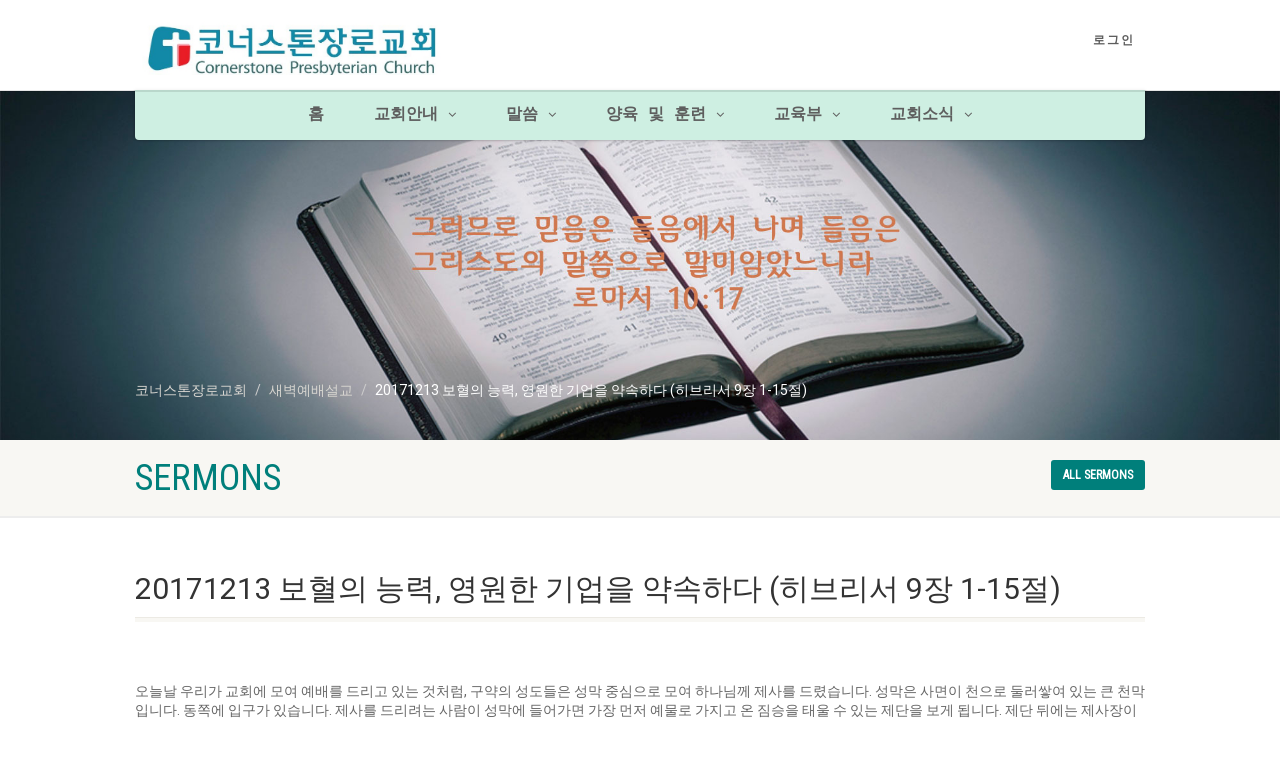

--- FILE ---
content_type: text/html; charset=UTF-8
request_url: https://cpcgl.org/sermons/20171213-%EB%B3%B4%ED%98%88%EC%9D%98-%EB%8A%A5%EB%A0%A5-%EC%98%81%EC%9B%90%ED%95%9C-%EA%B8%B0%EC%97%85%EC%9D%84-%EC%95%BD%EC%86%8D%ED%95%98%EB%8B%A4-%ED%9E%88%EB%B8%8C%EB%A6%AC%EC%84%9C-9%EC%9E%A5-1/
body_size: 21116
content:
<!DOCTYPE html>
<!--// OPEN HTML //-->
<html lang="ko-KR" class="no-js">

<head>
    <!--// SITE META //-->
  <meta charset="UTF-8" />
  <!-- Mobile Specific Metas
================================================== -->
      <meta name="viewport"
    content="width=device-width, user-scalable=no, initial-scale=1.0, minimum-scale=1.0, maximum-scale=1.0">
    <meta name="format-detection" content="telephone=no">
    <!--// PINGBACK & FAVICON //-->
  <link rel="pingback" href="https://cpcgl.org/xmlrpc.php" />
    <link rel="shortcut icon" href="https://cpcgl.org/wp-content/uploads/2016/12/cornerston_logo.png" />
    <link rel="apple-touch-icon-precomposed" href="https://cpcgl.org/wp-content/uploads/2016/12/cornerston_logo.png">
    <link rel="apple-touch-icon-precomposed" sizes="114x114"
    href="https://cpcgl.org/wp-content/uploads/2016/12/cornerston_logo.png">
    <link rel="apple-touch-icon-precomposed" sizes="72x72" href="https://cpcgl.org/wp-content/uploads/2016/12/cornerston_logo.png">
    <link rel="apple-touch-icon-precomposed" sizes="144x144"
    href="https://cpcgl.org/wp-content/uploads/2016/12/cornerston_logo.png">
      <title>20171213 보혈의 능력, 영원한 기업을 약속하다 (히브리서 9장 1-15절) &#8211; 코너스톤장로교회</title>
                        <script>
                            /* You can add more configuration options to webfontloader by previously defining the WebFontConfig with your options */
                            if ( typeof WebFontConfig === "undefined" ) {
                                WebFontConfig = new Object();
                            }
                            WebFontConfig['google'] = {families: ['Roboto', 'Roboto+Condensed', 'Volkhov&subset=latin']};

                            (function() {
                                var wf = document.createElement( 'script' );
                                wf.src = 'https://ajax.googleapis.com/ajax/libs/webfont/1.5.3/webfont.js';
                                wf.type = 'text/javascript';
                                wf.async = 'true';
                                var s = document.getElementsByTagName( 'script' )[0];
                                s.parentNode.insertBefore( wf, s );
                            })();
                        </script>
                        <meta name='robots' content='max-image-preview:large' />
	<style>img:is([sizes="auto" i], [sizes^="auto," i]) { contain-intrinsic-size: 3000px 1500px }</style>
	<link rel='dns-prefetch' href='//fonts.googleapis.com' />
<link rel="alternate" type="application/rss+xml" title="코너스톤장로교회 &raquo; 피드" href="https://cpcgl.org/feed/" />
<link rel="alternate" type="application/rss+xml" title="코너스톤장로교회 &raquo; 댓글 피드" href="https://cpcgl.org/comments/feed/" />
<script>
window._wpemojiSettings = {"baseUrl":"https:\/\/s.w.org\/images\/core\/emoji\/16.0.1\/72x72\/","ext":".png","svgUrl":"https:\/\/s.w.org\/images\/core\/emoji\/16.0.1\/svg\/","svgExt":".svg","source":{"concatemoji":"https:\/\/cpcgl.org\/wp-includes\/js\/wp-emoji-release.min.js?ver=6.8.3"}};
/*! This file is auto-generated */
!function(s,n){var o,i,e;function c(e){try{var t={supportTests:e,timestamp:(new Date).valueOf()};sessionStorage.setItem(o,JSON.stringify(t))}catch(e){}}function p(e,t,n){e.clearRect(0,0,e.canvas.width,e.canvas.height),e.fillText(t,0,0);var t=new Uint32Array(e.getImageData(0,0,e.canvas.width,e.canvas.height).data),a=(e.clearRect(0,0,e.canvas.width,e.canvas.height),e.fillText(n,0,0),new Uint32Array(e.getImageData(0,0,e.canvas.width,e.canvas.height).data));return t.every(function(e,t){return e===a[t]})}function u(e,t){e.clearRect(0,0,e.canvas.width,e.canvas.height),e.fillText(t,0,0);for(var n=e.getImageData(16,16,1,1),a=0;a<n.data.length;a++)if(0!==n.data[a])return!1;return!0}function f(e,t,n,a){switch(t){case"flag":return n(e,"\ud83c\udff3\ufe0f\u200d\u26a7\ufe0f","\ud83c\udff3\ufe0f\u200b\u26a7\ufe0f")?!1:!n(e,"\ud83c\udde8\ud83c\uddf6","\ud83c\udde8\u200b\ud83c\uddf6")&&!n(e,"\ud83c\udff4\udb40\udc67\udb40\udc62\udb40\udc65\udb40\udc6e\udb40\udc67\udb40\udc7f","\ud83c\udff4\u200b\udb40\udc67\u200b\udb40\udc62\u200b\udb40\udc65\u200b\udb40\udc6e\u200b\udb40\udc67\u200b\udb40\udc7f");case"emoji":return!a(e,"\ud83e\udedf")}return!1}function g(e,t,n,a){var r="undefined"!=typeof WorkerGlobalScope&&self instanceof WorkerGlobalScope?new OffscreenCanvas(300,150):s.createElement("canvas"),o=r.getContext("2d",{willReadFrequently:!0}),i=(o.textBaseline="top",o.font="600 32px Arial",{});return e.forEach(function(e){i[e]=t(o,e,n,a)}),i}function t(e){var t=s.createElement("script");t.src=e,t.defer=!0,s.head.appendChild(t)}"undefined"!=typeof Promise&&(o="wpEmojiSettingsSupports",i=["flag","emoji"],n.supports={everything:!0,everythingExceptFlag:!0},e=new Promise(function(e){s.addEventListener("DOMContentLoaded",e,{once:!0})}),new Promise(function(t){var n=function(){try{var e=JSON.parse(sessionStorage.getItem(o));if("object"==typeof e&&"number"==typeof e.timestamp&&(new Date).valueOf()<e.timestamp+604800&&"object"==typeof e.supportTests)return e.supportTests}catch(e){}return null}();if(!n){if("undefined"!=typeof Worker&&"undefined"!=typeof OffscreenCanvas&&"undefined"!=typeof URL&&URL.createObjectURL&&"undefined"!=typeof Blob)try{var e="postMessage("+g.toString()+"("+[JSON.stringify(i),f.toString(),p.toString(),u.toString()].join(",")+"));",a=new Blob([e],{type:"text/javascript"}),r=new Worker(URL.createObjectURL(a),{name:"wpTestEmojiSupports"});return void(r.onmessage=function(e){c(n=e.data),r.terminate(),t(n)})}catch(e){}c(n=g(i,f,p,u))}t(n)}).then(function(e){for(var t in e)n.supports[t]=e[t],n.supports.everything=n.supports.everything&&n.supports[t],"flag"!==t&&(n.supports.everythingExceptFlag=n.supports.everythingExceptFlag&&n.supports[t]);n.supports.everythingExceptFlag=n.supports.everythingExceptFlag&&!n.supports.flag,n.DOMReady=!1,n.readyCallback=function(){n.DOMReady=!0}}).then(function(){return e}).then(function(){var e;n.supports.everything||(n.readyCallback(),(e=n.source||{}).concatemoji?t(e.concatemoji):e.wpemoji&&e.twemoji&&(t(e.twemoji),t(e.wpemoji)))}))}((window,document),window._wpemojiSettings);
</script>
<style id='wp-emoji-styles-inline-css'>

	img.wp-smiley, img.emoji {
		display: inline !important;
		border: none !important;
		box-shadow: none !important;
		height: 1em !important;
		width: 1em !important;
		margin: 0 0.07em !important;
		vertical-align: -0.1em !important;
		background: none !important;
		padding: 0 !important;
	}
</style>
<link rel='stylesheet' id='wp-block-library-css' href='https://cpcgl.org/wp-includes/css/dist/block-library/style.min.css?ver=6.8.3' media='all' />
<style id='classic-theme-styles-inline-css'>
/*! This file is auto-generated */
.wp-block-button__link{color:#fff;background-color:#32373c;border-radius:9999px;box-shadow:none;text-decoration:none;padding:calc(.667em + 2px) calc(1.333em + 2px);font-size:1.125em}.wp-block-file__button{background:#32373c;color:#fff;text-decoration:none}
</style>
<style id='pdfemb-pdf-embedder-viewer-style-inline-css'>
.wp-block-pdfemb-pdf-embedder-viewer{max-width:none}

</style>
<style id='global-styles-inline-css'>
:root{--wp--preset--aspect-ratio--square: 1;--wp--preset--aspect-ratio--4-3: 4/3;--wp--preset--aspect-ratio--3-4: 3/4;--wp--preset--aspect-ratio--3-2: 3/2;--wp--preset--aspect-ratio--2-3: 2/3;--wp--preset--aspect-ratio--16-9: 16/9;--wp--preset--aspect-ratio--9-16: 9/16;--wp--preset--color--black: #000000;--wp--preset--color--cyan-bluish-gray: #abb8c3;--wp--preset--color--white: #ffffff;--wp--preset--color--pale-pink: #f78da7;--wp--preset--color--vivid-red: #cf2e2e;--wp--preset--color--luminous-vivid-orange: #ff6900;--wp--preset--color--luminous-vivid-amber: #fcb900;--wp--preset--color--light-green-cyan: #7bdcb5;--wp--preset--color--vivid-green-cyan: #00d084;--wp--preset--color--pale-cyan-blue: #8ed1fc;--wp--preset--color--vivid-cyan-blue: #0693e3;--wp--preset--color--vivid-purple: #9b51e0;--wp--preset--gradient--vivid-cyan-blue-to-vivid-purple: linear-gradient(135deg,rgba(6,147,227,1) 0%,rgb(155,81,224) 100%);--wp--preset--gradient--light-green-cyan-to-vivid-green-cyan: linear-gradient(135deg,rgb(122,220,180) 0%,rgb(0,208,130) 100%);--wp--preset--gradient--luminous-vivid-amber-to-luminous-vivid-orange: linear-gradient(135deg,rgba(252,185,0,1) 0%,rgba(255,105,0,1) 100%);--wp--preset--gradient--luminous-vivid-orange-to-vivid-red: linear-gradient(135deg,rgba(255,105,0,1) 0%,rgb(207,46,46) 100%);--wp--preset--gradient--very-light-gray-to-cyan-bluish-gray: linear-gradient(135deg,rgb(238,238,238) 0%,rgb(169,184,195) 100%);--wp--preset--gradient--cool-to-warm-spectrum: linear-gradient(135deg,rgb(74,234,220) 0%,rgb(151,120,209) 20%,rgb(207,42,186) 40%,rgb(238,44,130) 60%,rgb(251,105,98) 80%,rgb(254,248,76) 100%);--wp--preset--gradient--blush-light-purple: linear-gradient(135deg,rgb(255,206,236) 0%,rgb(152,150,240) 100%);--wp--preset--gradient--blush-bordeaux: linear-gradient(135deg,rgb(254,205,165) 0%,rgb(254,45,45) 50%,rgb(107,0,62) 100%);--wp--preset--gradient--luminous-dusk: linear-gradient(135deg,rgb(255,203,112) 0%,rgb(199,81,192) 50%,rgb(65,88,208) 100%);--wp--preset--gradient--pale-ocean: linear-gradient(135deg,rgb(255,245,203) 0%,rgb(182,227,212) 50%,rgb(51,167,181) 100%);--wp--preset--gradient--electric-grass: linear-gradient(135deg,rgb(202,248,128) 0%,rgb(113,206,126) 100%);--wp--preset--gradient--midnight: linear-gradient(135deg,rgb(2,3,129) 0%,rgb(40,116,252) 100%);--wp--preset--font-size--small: 13px;--wp--preset--font-size--medium: 20px;--wp--preset--font-size--large: 36px;--wp--preset--font-size--x-large: 42px;--wp--preset--spacing--20: 0.44rem;--wp--preset--spacing--30: 0.67rem;--wp--preset--spacing--40: 1rem;--wp--preset--spacing--50: 1.5rem;--wp--preset--spacing--60: 2.25rem;--wp--preset--spacing--70: 3.38rem;--wp--preset--spacing--80: 5.06rem;--wp--preset--shadow--natural: 6px 6px 9px rgba(0, 0, 0, 0.2);--wp--preset--shadow--deep: 12px 12px 50px rgba(0, 0, 0, 0.4);--wp--preset--shadow--sharp: 6px 6px 0px rgba(0, 0, 0, 0.2);--wp--preset--shadow--outlined: 6px 6px 0px -3px rgba(255, 255, 255, 1), 6px 6px rgba(0, 0, 0, 1);--wp--preset--shadow--crisp: 6px 6px 0px rgba(0, 0, 0, 1);}:where(.is-layout-flex){gap: 0.5em;}:where(.is-layout-grid){gap: 0.5em;}body .is-layout-flex{display: flex;}.is-layout-flex{flex-wrap: wrap;align-items: center;}.is-layout-flex > :is(*, div){margin: 0;}body .is-layout-grid{display: grid;}.is-layout-grid > :is(*, div){margin: 0;}:where(.wp-block-columns.is-layout-flex){gap: 2em;}:where(.wp-block-columns.is-layout-grid){gap: 2em;}:where(.wp-block-post-template.is-layout-flex){gap: 1.25em;}:where(.wp-block-post-template.is-layout-grid){gap: 1.25em;}.has-black-color{color: var(--wp--preset--color--black) !important;}.has-cyan-bluish-gray-color{color: var(--wp--preset--color--cyan-bluish-gray) !important;}.has-white-color{color: var(--wp--preset--color--white) !important;}.has-pale-pink-color{color: var(--wp--preset--color--pale-pink) !important;}.has-vivid-red-color{color: var(--wp--preset--color--vivid-red) !important;}.has-luminous-vivid-orange-color{color: var(--wp--preset--color--luminous-vivid-orange) !important;}.has-luminous-vivid-amber-color{color: var(--wp--preset--color--luminous-vivid-amber) !important;}.has-light-green-cyan-color{color: var(--wp--preset--color--light-green-cyan) !important;}.has-vivid-green-cyan-color{color: var(--wp--preset--color--vivid-green-cyan) !important;}.has-pale-cyan-blue-color{color: var(--wp--preset--color--pale-cyan-blue) !important;}.has-vivid-cyan-blue-color{color: var(--wp--preset--color--vivid-cyan-blue) !important;}.has-vivid-purple-color{color: var(--wp--preset--color--vivid-purple) !important;}.has-black-background-color{background-color: var(--wp--preset--color--black) !important;}.has-cyan-bluish-gray-background-color{background-color: var(--wp--preset--color--cyan-bluish-gray) !important;}.has-white-background-color{background-color: var(--wp--preset--color--white) !important;}.has-pale-pink-background-color{background-color: var(--wp--preset--color--pale-pink) !important;}.has-vivid-red-background-color{background-color: var(--wp--preset--color--vivid-red) !important;}.has-luminous-vivid-orange-background-color{background-color: var(--wp--preset--color--luminous-vivid-orange) !important;}.has-luminous-vivid-amber-background-color{background-color: var(--wp--preset--color--luminous-vivid-amber) !important;}.has-light-green-cyan-background-color{background-color: var(--wp--preset--color--light-green-cyan) !important;}.has-vivid-green-cyan-background-color{background-color: var(--wp--preset--color--vivid-green-cyan) !important;}.has-pale-cyan-blue-background-color{background-color: var(--wp--preset--color--pale-cyan-blue) !important;}.has-vivid-cyan-blue-background-color{background-color: var(--wp--preset--color--vivid-cyan-blue) !important;}.has-vivid-purple-background-color{background-color: var(--wp--preset--color--vivid-purple) !important;}.has-black-border-color{border-color: var(--wp--preset--color--black) !important;}.has-cyan-bluish-gray-border-color{border-color: var(--wp--preset--color--cyan-bluish-gray) !important;}.has-white-border-color{border-color: var(--wp--preset--color--white) !important;}.has-pale-pink-border-color{border-color: var(--wp--preset--color--pale-pink) !important;}.has-vivid-red-border-color{border-color: var(--wp--preset--color--vivid-red) !important;}.has-luminous-vivid-orange-border-color{border-color: var(--wp--preset--color--luminous-vivid-orange) !important;}.has-luminous-vivid-amber-border-color{border-color: var(--wp--preset--color--luminous-vivid-amber) !important;}.has-light-green-cyan-border-color{border-color: var(--wp--preset--color--light-green-cyan) !important;}.has-vivid-green-cyan-border-color{border-color: var(--wp--preset--color--vivid-green-cyan) !important;}.has-pale-cyan-blue-border-color{border-color: var(--wp--preset--color--pale-cyan-blue) !important;}.has-vivid-cyan-blue-border-color{border-color: var(--wp--preset--color--vivid-cyan-blue) !important;}.has-vivid-purple-border-color{border-color: var(--wp--preset--color--vivid-purple) !important;}.has-vivid-cyan-blue-to-vivid-purple-gradient-background{background: var(--wp--preset--gradient--vivid-cyan-blue-to-vivid-purple) !important;}.has-light-green-cyan-to-vivid-green-cyan-gradient-background{background: var(--wp--preset--gradient--light-green-cyan-to-vivid-green-cyan) !important;}.has-luminous-vivid-amber-to-luminous-vivid-orange-gradient-background{background: var(--wp--preset--gradient--luminous-vivid-amber-to-luminous-vivid-orange) !important;}.has-luminous-vivid-orange-to-vivid-red-gradient-background{background: var(--wp--preset--gradient--luminous-vivid-orange-to-vivid-red) !important;}.has-very-light-gray-to-cyan-bluish-gray-gradient-background{background: var(--wp--preset--gradient--very-light-gray-to-cyan-bluish-gray) !important;}.has-cool-to-warm-spectrum-gradient-background{background: var(--wp--preset--gradient--cool-to-warm-spectrum) !important;}.has-blush-light-purple-gradient-background{background: var(--wp--preset--gradient--blush-light-purple) !important;}.has-blush-bordeaux-gradient-background{background: var(--wp--preset--gradient--blush-bordeaux) !important;}.has-luminous-dusk-gradient-background{background: var(--wp--preset--gradient--luminous-dusk) !important;}.has-pale-ocean-gradient-background{background: var(--wp--preset--gradient--pale-ocean) !important;}.has-electric-grass-gradient-background{background: var(--wp--preset--gradient--electric-grass) !important;}.has-midnight-gradient-background{background: var(--wp--preset--gradient--midnight) !important;}.has-small-font-size{font-size: var(--wp--preset--font-size--small) !important;}.has-medium-font-size{font-size: var(--wp--preset--font-size--medium) !important;}.has-large-font-size{font-size: var(--wp--preset--font-size--large) !important;}.has-x-large-font-size{font-size: var(--wp--preset--font-size--x-large) !important;}
:where(.wp-block-post-template.is-layout-flex){gap: 1.25em;}:where(.wp-block-post-template.is-layout-grid){gap: 1.25em;}
:where(.wp-block-columns.is-layout-flex){gap: 2em;}:where(.wp-block-columns.is-layout-grid){gap: 2em;}
:root :where(.wp-block-pullquote){font-size: 1.5em;line-height: 1.6;}
</style>
<link rel='stylesheet' id='contact-form-7-css' href='https://cpcgl.org/wp-content/plugins/contact-form-7/includes/css/styles.css?ver=6.0.3' media='all' />
<link rel='stylesheet' id='easy-sidebar-menu-widget-css-css' href='https://cpcgl.org/wp-content/plugins/easy-sidebar-menu-widget/assets/css/easy-sidebar-menu-widget.css?ver=6.8.3' media='all' />
<link rel='stylesheet' id='isermons-style-css' href='https://cpcgl.org/wp-content/plugins/isermons/css/style.css?ver=1' media='all' />
<link rel='stylesheet' id='isermons-modal-css' href='https://cpcgl.org/wp-content/plugins/isermons/css/jquery.modal.min.css?ver=1' media='all' />
<link rel='stylesheet' id='isermons-line-icons-css' href='https://cpcgl.org/wp-content/plugins/isermons/css/simple-line-icons.css?ver=1' media='all' />
<link rel='stylesheet' id='isermons-tip-css' href='https://cpcgl.org/wp-content/plugins/isermons/css/isermons-tip.css?ver=1' media='all' />
<link rel='stylesheet' id='isermons-plyr-css' href='https://cpcgl.org/wp-content/plugins/isermons/vendor/plyr.io/plyr.css?ver=1' media='all' />
<style id='isermons-plyr-inline-css'>
.isermons .isermons-btn-primary,.isermons .isermons-btn-primary:hover,.isermons input[type="radio"]:checked, .isermons input[type="checkbox"]:checked,.isermons-btn-default:hover{
                        border-color: #007F7B;
                    }
                    .isermons-loader,.isermons-btn-primary,.isermons .isermons-btn-primary:hover,.isermons input[type="radio"]:checked:before, .isermons input[type="checkbox"]:checked:before,.isermons .isermons-btn-default:hover,.isermons-default-placeholder,.isermons-pagination span.current{
                        background-color: #007F7B
                    }
                    .plyr--audio .plyr__control.plyr__tab-focus,.plyr--audio .plyr__control:hover,.plyr--audio .plyr__control[aria-expanded=true],.plyr__control--overlaid:before,.plyr__control--overlaid:focus,.plyr__control--overlaid:hover,.plyr--video .plyr__controls .plyr__control.plyr__tab-focus,.plyr--video .plyr__controls .plyr__control:hover,.plyr--video .plyr__controls .plyr__control[aria-expanded=true],.plyr__menu__container label.plyr__control input[type=radio]:checked+span,.isermons-single .isermons-sermons-list-minimal .isermons-list-item .isermons-media:before{
                        background: #007F7B
                    }
                    .isermons a,.isermons-media .isermons-feed-link:hover,.isermons-grid-item h4 a:hover, .isermons-list-item h4 a:hover,.isermons-sermon-actions > ul > li > a:hover,.isermons-download-files li a:hover,.plyr--full-ui input[type=range]{
                        color: #007F7B
            }
</style>
<link rel='stylesheet' id='rs-plugin-settings-css' href='https://cpcgl.org/wp-content/plugins/revslider/public/assets/css/settings.css?ver=5.3.1.5' media='all' />
<style id='rs-plugin-settings-inline-css'>
#rs-demo-id {}
</style>
<link rel='stylesheet' id='sow-image-default-8b5b6f678277-css' href='https://cpcgl.org/wp-content/uploads/siteorigin-widgets/sow-image-default-8b5b6f678277.css?ver=6.8.3' media='all' />
<link rel='stylesheet' id='wp-date-remover-css' href='https://cpcgl.org/wp-content/plugins/wp-date-remover/public/css/wp-date-remover-public.css?ver=1.0.0' media='all' />
<link rel='stylesheet' id='give-styles-css' href='https://cpcgl.org/wp-content/plugins/give/assets/dist/css/give.css?ver=3.19.4' media='all' />
<link rel='stylesheet' id='give-donation-summary-style-frontend-css' href='https://cpcgl.org/wp-content/plugins/give/assets/dist/css/give-donation-summary.css?ver=3.19.4' media='all' />
<link rel='stylesheet' id='imic_bootstrap-css' href='https://cpcgl.org/wp-content/themes/NativeChurch/assets/css/bootstrap.css?ver=4.8.3.2' media='all' />
<link rel='stylesheet' id='imic_fontawesome-css' href='https://cpcgl.org/wp-content/themes/NativeChurch/assets/css/font-awesome.css?ver=4.8.3.2' media='all' />
<link rel='stylesheet' id='imic_animations-css' href='https://cpcgl.org/wp-content/themes/NativeChurch/assets/css/animations.css?ver=4.8.3.2' media='all' />
<link rel='stylesheet' id='imic_mediaelementplayer-css' href='https://cpcgl.org/wp-content/themes/NativeChurch/assets/vendor/mediaelement/mediaelementplayer.css?ver=4.8.3.2' media='all' />
<link rel='stylesheet' id='imic_main-css' href='https://cpcgl.org/wp-content/themes/NativeChurch/style.css?ver=4.8.3.2' media='all' />
<style id='imic_main-inline-css'>
.content{padding-bottom:50px;}.content{}.site-header .topbar{background-color:rgba(255,255,255,0.8);}.site-header .topbar{}.is-sticky .main-menu-wrapper, .header-style4 .is-sticky .site-header .topbar, .header-style2 .is-sticky .main-menu-wrapper{background-color:rgba(139,240,204,0.8);}.is-sticky .main-menu-wrapper, .header-style4 .is-sticky .site-header .topbar, .header-style2 .is-sticky .main-menu-wrapper{}.is-sticky .navigation > ul > li > a{color:;}.is-sticky .navigation > ul > li > a:hover{color:;}.is-sticky .navigation > ul > li > a:active{color:;}.navigation, .header-style2 .main-menu-wrapper{background-color:#ceefe2;}.navigation > ul > li > a{font-family:Courier, monospace;font-weight:700;font-size:16px;}.navigation > ul > li > a{color:;}.navigation > ul > li > a:hover{color:;}.navigation > ul > li > a:active{color:;}.navigation > ul > li ul{background-color:#ceefe2;}.navigation > ul > li.megamenu > ul:before, .navigation > ul > li ul:before{border-bottom-color:#ceefe2;}.navigation > ul > li ul li ul:before{border-right-color:#ceefe2;}.navigation > ul > li > ul li > a{border-bottom:1px;border-bottom:1px;border-bottom:1px;border-bottom:1px;border-bottom:solid;border-bottom:#f8f7f3;}.navigation > ul > li > ul li > a{font-family:Courier, monospace;font-weight:700;font-size:14px;line-height:20px;}.navigation > ul > li > ul li > a{color:;}.navigation > ul > li > ul li > a:hover{color:;}.navigation > ul > li > ul li > a:active{color:;}.top-navigation > li > a{font-size:12px;line-height:20px;}.top-navigation > li > a{color:;}.top-navigation > li > a:hover{color:;}.top-navigation > li > a:active{color:;}.top-navigation > li ul{background-color:#ffffff;}.top-navigation > li.megamenu > ul:before, .top-navigation > li ul:before{border-bottom-color:#ffffff;}.top-navigation > li ul li ul:before{border-right-color:#ffffff;}.top-navigation > li > ul li > a{border-bottom:1px;border-bottom:1px;border-bottom:1px;border-bottom:1px;border-bottom:solid;border-bottom:#f8f7f3;}.top-navigation > li > ul li > a{}.top-navigation > li > ul li > a{color:;}.top-navigation > li > ul li > a:hover{color:;}.top-navigation > li > ul li > a:active{color:;}.site-footer{background-color:#F8F7F3;}.site-footer{padding-top:50px;padding-bottom:50px;}.site-footer, .site-footer p{}.site-footer .widgettitle{color:#333333;}.site-footer a{color:;}.site-footer a:hover{color:;}.site-footer a:active{color:;}.site-footer-bottom{background-color:#ECEAE4;}.site-footer-bottom{padding-top:20px;padding-bottom:20px;}.site-footer-bottom .copyrights-col-left{}.site-footer-bottom .copyrights-col-left a{color:;}.site-footer-bottom .copyrights-col-left a:hover{color:;}.site-footer-bottom .copyrights-col-left a:active{color:;}.site-footer-bottom .social-icons a{background-color:#999999;}.site-footer-bottom .social-icons a:hover{background-color:#666666;}.site-footer-bottom .social-icons a{color:;}.site-footer-bottom .social-icons a:hover{color:;}.site-footer-bottom .social-icons a:active{color:;}.site-footer-bottom .social-icons a{width:25px;height:25px;}h1,h2,h3,h4,h5,h6,body,.event-item .event-detail h4,.site-footer-bottom{font-family:Roboto;font-backup:Courier, monospace;word-spacing:0px;letter-spacing:0px;}h4,.title-note,.btn,.top-navigation,.navigation,.notice-bar-title strong,.timer-col #days, .timer-col #hours, .timer-col #minutes, .timer-col #seconds,.event-date,.event-date .date,.featured-sermon .date,.page-header h1,.timeline > li > .timeline-badge span,.woocommerce a.button, .woocommerce button.button, .woocommerce input.button, .woocommerce #respond input#submit, .woocommerce #content input.button, .woocommerce-page a.button, .woocommerce-page button.button, .woocommerce-page input.button, .woocommerce-page #respond input#submit, .woocommerce-page #content input.button{font-family:Roboto Condensed;font-backup:Courier, monospace;word-spacing:0px;letter-spacing:0px;}blockquote p,.cursive,.meta-data,.fact{font-family:Volkhov;subsets:latin;word-spacing:0px;letter-spacing:0px;}.page-content, .page-content p{}.page-content h1{}.page-content h2{}.page-content h3{}.page-content h4{}.page-content h5{}.page-content h6{}
</style>
<link rel='stylesheet' id='imic_base_style-css' href='https://cpcgl.org/wp-content/themes/NativeChurch/assets/css/base.css?ver=4.8.3.2' media='all' />
<link rel='stylesheet' id='imic_prettyPhoto-css' href='https://cpcgl.org/wp-content/themes/NativeChurch/assets/vendor/prettyphoto/css/prettyPhoto.css?ver=4.8.3.2' media='all' />
<link rel='stylesheet' id='imic_fullcalendar_css-css' href='https://cpcgl.org/wp-content/themes/NativeChurch/assets/vendor/fullcalendar/fullcalendar.min.css?ver=4.8.3.2' media='all' />
<link rel='stylesheet' id='imic_fullcalendar_print-css' href='https://cpcgl.org/wp-content/themes/NativeChurch/assets/vendor/fullcalendar/fullcalendar.print.css?ver=4.8.3.2' media='print' />
<link rel='stylesheet' id='theme-colors-css' href='https://cpcgl.org/wp-content/themes/NativeChurch/assets/colors/color1.css?ver=4.8.3.2' media='all' />
<link rel='stylesheet' id='__EPYT__style-css' href='https://cpcgl.org/wp-content/plugins/youtube-embed-plus/styles/ytprefs.min.css?ver=14.2.1.3' media='all' />
<style id='__EPYT__style-inline-css'>

                .epyt-gallery-thumb {
                        width: 33.333%;
                }
                
</style>
<link rel='stylesheet' id='imi_dynamic_css-css' href='https://cpcgl.org/wp-admin/admin-ajax.php?action=imi_dynamic_css&#038;taxp=1&#038;pgid=3495&#038;sidebar_pos&#038;ver=6.8.3' media='all' />
<link rel='stylesheet' id='nativechurch-fonts-css' href='//fonts.googleapis.com/css?family=Courier%2C+monospace%7CRoboto%7CRoboto+Condensed%7CVolkhov&#038;subset=latin&#038;ver=4.8.3.2' media='all' />
<script src="https://cpcgl.org/wp-includes/js/jquery/jquery.min.js?ver=3.7.1" id="jquery-core-js"></script>
<script src="https://cpcgl.org/wp-includes/js/jquery/jquery-migrate.min.js?ver=3.4.1" id="jquery-migrate-js"></script>
<script id="ajax-login-script-js-extra">
var ajax_login_object = {"ajaxurl":"https:\/\/cpcgl.org\/wp-admin\/admin-ajax.php","loadingmessage":"Sending user info, please wait..."};
</script>
<script src="https://cpcgl.org/wp-content/themes/NativeChurch/assets/js/ajax-login-script.js?ver=6.8.3" id="ajax-login-script-js"></script>
<script src="https://cpcgl.org/wp-includes/js/dist/hooks.min.js?ver=4d63a3d491d11ffd8ac6" id="wp-hooks-js"></script>
<script src="https://cpcgl.org/wp-includes/js/dist/i18n.min.js?ver=5e580eb46a90c2b997e6" id="wp-i18n-js"></script>
<script id="wp-i18n-js-after">
wp.i18n.setLocaleData( { 'text direction\u0004ltr': [ 'ltr' ] } );
</script>
<script src="https://cpcgl.org/wp-content/plugins/revslider/public/assets/js/jquery.themepunch.tools.min.js?ver=5.3.1.5" id="tp-tools-js"></script>
<script src="https://cpcgl.org/wp-content/plugins/revslider/public/assets/js/jquery.themepunch.revolution.min.js?ver=5.3.1.5" id="revmin-js"></script>
<script src="https://cpcgl.org/wp-content/plugins/wp-date-remover/public/js/wp-date-remover-public.js?ver=1.0.0" id="wp-date-remover-js"></script>
<script id="give-js-extra">
var give_global_vars = {"ajaxurl":"https:\/\/cpcgl.org\/wp-admin\/admin-ajax.php","checkout_nonce":"80cb1452cb","currency":"USD","currency_sign":"$","currency_pos":"before","thousands_separator":",","decimal_separator":".","no_gateway":"\uc9c0\ubd88 \uc218\ub2e8\uc744 \uc120\ud0dd\ud558\uc138\uc694.","bad_minimum":"\uc774 \uc591\uc2dd\uc758 \ucd5c\uc18c \uc0ac\uc6a9\uc790 \uc9c0\uc815 \uae30\ubd80 \uae08\uc561\uc740 \ub2e4\uc74c\uacfc \uac19\uc2b5\ub2c8\ub2e4.","bad_maximum":"\uc774 \uc591\uc2dd\uc758 \ucd5c\ub300 \uc0ac\uc6a9\uc790 \uc9c0\uc815 \uae30\ubd80 \uae08\uc561\uc740 \ub2e4\uc74c\uacfc \uac19\uc2b5\ub2c8\ub2e4.","general_loading":"\ub85c\ub529 \uc911...","purchase_loading":"\uc7a0\uc2dc\ub9cc \uae30\ub2e4\ub824\uc8fc\uc138\uc694...","textForOverlayScreen":"<h3>\ucc98\ub9ac \uc911...<\/h3><p>1\ucd08 \ubc16\uc5d0 \uac78\ub9ac\uc9c0 \uc54a\uc2b5\ub2c8\ub2e4!<\/p>","number_decimals":"0","is_test_mode":"1","give_version":"3.19.4","magnific_options":{"main_class":"give-modal","close_on_bg_click":false},"form_translation":{"payment-mode":"\uacb0\uc81c \ubaa8\ub4dc\ub97c \uc120\ud0dd\ud558\uc138\uc694.","give_first":"\uc774\ub984\uc744 \uc785\ub825\ud558\uc138\uc694.","give_last":"\uc131\uc744 \uc785\ub825\ud558\uc138\uc694.","give_email":"\uc720\ud6a8\ud55c \uc774\uba54\uc77c \uc8fc\uc18c\ub97c \uc785\ub825\ud558\uc138\uc694.","give_user_login":"\uc774\uba54\uc77c \uc8fc\uc18c \ub610\ub294 \uc0ac\uc6a9\uc790 \uc774\ub984\uc774 \uc798\ubabb\ub418\uc5c8\uc2b5\ub2c8\ub2e4.","give_user_pass":"\ube44\ubc00\ubc88\ud638\ub97c \uc785\ub825\ud569\ub2c8\ub2e4.","give_user_pass_confirm":"\ube44\ubc00\ubc88\ud638 \ud655\uc778\uc744 \uc785\ub825\ud569\ub2c8\ub2e4.","give_agree_to_terms":"\uc774\uc6a9\uc57d\uad00\uc5d0 \ub3d9\uc758\ud574\uc57c \ud569\ub2c8\ub2e4."},"confirm_email_sent_message":"\uc774\uba54\uc77c\uc744 \ud655\uc778\ud558\uace0 \ub9c1\ud06c\ub97c \ud074\ub9ad\ud558\uc5ec \uc804\uccb4 \uae30\ubd80 \ub0b4\uc5ed\uc5d0 \uc561\uc138\uc2a4\ud558\uc138\uc694.","ajax_vars":{"ajaxurl":"https:\/\/cpcgl.org\/wp-admin\/admin-ajax.php","ajaxNonce":"d066946260","loading":"\ubd88\ub7ec\uc624\ub294 \uc911","select_option":"\uc635\uc158\uc744 \uc120\ud0dd\ud574 \uc8fc\uc138\uc694.","default_gateway":"manual","permalinks":"1","number_decimals":0},"cookie_hash":"914a2c8a60e462cacc9a1c720f712c21","session_nonce_cookie_name":"wp-give_session_reset_nonce_914a2c8a60e462cacc9a1c720f712c21","session_cookie_name":"wp-give_session_914a2c8a60e462cacc9a1c720f712c21","delete_session_nonce_cookie":"0"};
var giveApiSettings = {"root":"https:\/\/cpcgl.org\/wp-json\/give-api\/v2\/","rest_base":"give-api\/v2"};
</script>
<script id="give-js-translations">
( function( domain, translations ) {
	var localeData = translations.locale_data[ domain ] || translations.locale_data.messages;
	localeData[""].domain = domain;
	wp.i18n.setLocaleData( localeData, domain );
} )( "give", {"translation-revision-date":"2024-12-27 02:52:56+0000","generator":"GlotPress\/4.0.1","domain":"messages","locale_data":{"messages":{"":{"domain":"messages","plural-forms":"nplurals=1; plural=0;","lang":"ko_KR"},"Dismiss this notice.":["\uc774 \uc54c\ub9bc\uc744 \ud574\uc81c\ud569\ub2c8\ub2e4."]}},"comment":{"reference":"assets\/dist\/js\/give.js"}} );
</script>
<script src="https://cpcgl.org/wp-content/plugins/give/assets/dist/js/give.js?ver=551bf44de7d34e92" id="give-js"></script>
<script src="https://cpcgl.org/wp-content/themes/NativeChurch/assets/js/modernizr.js?ver=jquery" id="imic_jquery_modernizr-js"></script>
<script id="__ytprefs__-js-extra">
var _EPYT_ = {"ajaxurl":"https:\/\/cpcgl.org\/wp-admin\/admin-ajax.php","security":"6a9faef68a","gallery_scrolloffset":"20","eppathtoscripts":"https:\/\/cpcgl.org\/wp-content\/plugins\/youtube-embed-plus\/scripts\/","eppath":"https:\/\/cpcgl.org\/wp-content\/plugins\/youtube-embed-plus\/","epresponsiveselector":"[\"iframe.__youtube_prefs__\",\"iframe[src*='youtube.com']\",\"iframe[src*='youtube-nocookie.com']\",\"iframe[data-ep-src*='youtube.com']\",\"iframe[data-ep-src*='youtube-nocookie.com']\",\"iframe[data-ep-gallerysrc*='youtube.com']\"]","epdovol":"1","version":"14.2.1.3","evselector":"iframe.__youtube_prefs__[src], iframe[src*=\"youtube.com\/embed\/\"], iframe[src*=\"youtube-nocookie.com\/embed\/\"]","ajax_compat":"","maxres_facade":"eager","ytapi_load":"light","pause_others":"","stopMobileBuffer":"1","facade_mode":"","not_live_on_channel":"","vi_active":"","vi_js_posttypes":[]};
</script>
<script src="https://cpcgl.org/wp-content/plugins/youtube-embed-plus/scripts/ytprefs.min.js?ver=14.2.1.3" id="__ytprefs__-js"></script>
<link rel="https://api.w.org/" href="https://cpcgl.org/wp-json/" /><link rel="EditURI" type="application/rsd+xml" title="RSD" href="https://cpcgl.org/xmlrpc.php?rsd" />
<meta name="generator" content="WordPress 6.8.3" />
<link rel="canonical" href="https://cpcgl.org/sermons/20171213-%eb%b3%b4%ed%98%88%ec%9d%98-%eb%8a%a5%eb%a0%a5-%ec%98%81%ec%9b%90%ed%95%9c-%ea%b8%b0%ec%97%85%ec%9d%84-%ec%95%bd%ec%86%8d%ed%95%98%eb%8b%a4-%ed%9e%88%eb%b8%8c%eb%a6%ac%ec%84%9c-9%ec%9e%a5-1/" />
<link rel='shortlink' href='https://cpcgl.org/?p=3495' />
<link rel="alternate" title="oEmbed (JSON)" type="application/json+oembed" href="https://cpcgl.org/wp-json/oembed/1.0/embed?url=https%3A%2F%2Fcpcgl.org%2Fsermons%2F20171213-%25eb%25b3%25b4%25ed%2598%2588%25ec%259d%2598-%25eb%258a%25a5%25eb%25a0%25a5-%25ec%2598%2581%25ec%259b%2590%25ed%2595%259c-%25ea%25b8%25b0%25ec%2597%2585%25ec%259d%2584-%25ec%2595%25bd%25ec%2586%258d%25ed%2595%2598%25eb%258b%25a4-%25ed%259e%2588%25eb%25b8%258c%25eb%25a6%25ac%25ec%2584%259c-9%25ec%259e%25a5-1%2F" />
<link rel="alternate" title="oEmbed (XML)" type="text/xml+oembed" href="https://cpcgl.org/wp-json/oembed/1.0/embed?url=https%3A%2F%2Fcpcgl.org%2Fsermons%2F20171213-%25eb%25b3%25b4%25ed%2598%2588%25ec%259d%2598-%25eb%258a%25a5%25eb%25a0%25a5-%25ec%2598%2581%25ec%259b%2590%25ed%2595%259c-%25ea%25b8%25b0%25ec%2597%2585%25ec%259d%2584-%25ec%2595%25bd%25ec%2586%258d%25ed%2595%2598%25eb%258b%25a4-%25ed%259e%2588%25eb%25b8%258c%25eb%25a6%25ac%25ec%2584%259c-9%25ec%259e%25a5-1%2F&#038;format=xml" />
<style>/* CSS added by WP Meta and Date Remover*//* Remove meta from post */
.entry-meta {
display:none !important;
}

/* Remove meta from home page */
.home .entry-meta { 
display: none; 
}
/* WPTheme 2015 Metadata Removal */
.entry-footer {
display:none !important;
}

/* WPTheme 2015 Metadata Removal */
.home .entry-footer { 
display: none; 
}

.featured-sermon .date{
{
diplay: none;
}
.sermon  .meta-data{
{
diplay: none;
}</style><meta name="generator" content="Give v3.19.4" />
<meta name="generator" content="Powered by Slider Revolution 5.3.1.5 - responsive, Mobile-Friendly Slider Plugin for WordPress with comfortable drag and drop interface." />
<style type="text/css" title="dynamic-css" class="options-output">.content{padding-top:50px;padding-bottom:50px;}.site-header .topbar, .header-style5 .site-header, .header-style6 .site-header{background-color:rgba(255,255,255,0.8);}.is-sticky .main-menu-wrapper, .header-style4 .is-sticky .site-header .topbar, .header-style2 .is-sticky .main-menu-wrapper, .header-style5 .is-sticky .site-header, .header-style6 .is-sticky .site-header{background-color:rgba(139,240,204,0.8);}.navigation, .header-style2 .main-menu-wrapper{background-color:#ceefe2;}.navigation > ul > li > a{font-family:Courier, monospace;font-weight:700;font-style:normal;font-size:16px;opacity: 1;visibility: visible;-webkit-transition: opacity 0.24s ease-in-out;-moz-transition: opacity 0.24s ease-in-out;transition: opacity 0.24s ease-in-out;}.wf-loading .navigation > ul > li > a,{opacity: 0;}.ie.wf-loading .navigation > ul > li > a,{visibility: hidden;}.navigation > ul > li ul{background-color:#ceefe2;}.navigation > ul > li.megamenu > ul:before, .navigation > ul > li ul:before{border-bottom-color:#ceefe2;}.navigation > ul > li ul li ul:before{border-right-color:#ceefe2;}.navigation > ul > li > ul li > a{border-bottom:1px solid #f8f7f3;}.navigation > ul > li > ul li > a{font-family:Courier, monospace;line-height:20px;font-weight:700;font-style:normal;font-size:14px;opacity: 1;visibility: visible;-webkit-transition: opacity 0.24s ease-in-out;-moz-transition: opacity 0.24s ease-in-out;transition: opacity 0.24s ease-in-out;}.wf-loading .navigation > ul > li > ul li > a,{opacity: 0;}.ie.wf-loading .navigation > ul > li > ul li > a,{visibility: hidden;}.site-header .menu-toggle{color:#5e5e5e;font-size:18px;opacity: 1;visibility: visible;-webkit-transition: opacity 0.24s ease-in-out;-moz-transition: opacity 0.24s ease-in-out;transition: opacity 0.24s ease-in-out;}.wf-loading .site-header .menu-toggle,{opacity: 0;}.ie.wf-loading .site-header .menu-toggle,{visibility: hidden;}.smenu-opener{height:60px;width:75px;}.smenu-opener{font-size:16px;opacity: 1;visibility: visible;-webkit-transition: opacity 0.24s ease-in-out;-moz-transition: opacity 0.24s ease-in-out;transition: opacity 0.24s ease-in-out;}.wf-loading .smenu-opener,{opacity: 0;}.ie.wf-loading .smenu-opener,{visibility: hidden;}.sf-menu ul li .smenu-opener{height:38px;width:75px;}.sf-menu ul li .smenu-opener{font-size:16px;opacity: 1;visibility: visible;-webkit-transition: opacity 0.24s ease-in-out;-moz-transition: opacity 0.24s ease-in-out;transition: opacity 0.24s ease-in-out;}.wf-loading .sf-menu ul li .smenu-opener,{opacity: 0;}.ie.wf-loading .sf-menu ul li .smenu-opener,{visibility: hidden;}.top-navigation > li > a{line-height:20px;font-size:12px;opacity: 1;visibility: visible;-webkit-transition: opacity 0.24s ease-in-out;-moz-transition: opacity 0.24s ease-in-out;transition: opacity 0.24s ease-in-out;}.wf-loading .top-navigation > li > a,{opacity: 0;}.ie.wf-loading .top-navigation > li > a,{visibility: hidden;}.top-navigation > li ul{background-color:#ffffff;}.top-navigation > li.megamenu > ul:before, .top-navigation > li ul:before{border-bottom-color:#ffffff;}.top-navigation > li ul li ul:before{border-right-color:#ffffff;}.top-navigation > li > ul li > a{border-bottom:1px solid #f8f7f3;}.top-navigation > li > ul li > a{opacity: 1;visibility: visible;-webkit-transition: opacity 0.24s ease-in-out;-moz-transition: opacity 0.24s ease-in-out;transition: opacity 0.24s ease-in-out;}.wf-loading .top-navigation > li > ul li > a,{opacity: 0;}.ie.wf-loading .top-navigation > li > ul li > a,{visibility: hidden;}.site-footer{background-color:#F8F7F3;}.site-footer{padding-top:50px;padding-bottom:50px;}.site-footer, .site-footer p{opacity: 1;visibility: visible;-webkit-transition: opacity 0.24s ease-in-out;-moz-transition: opacity 0.24s ease-in-out;transition: opacity 0.24s ease-in-out;}.wf-loading .site-footer, .site-footer p,{opacity: 0;}.ie.wf-loading .site-footer, .site-footer p,{visibility: hidden;}.site-footer .widgettitle{color:#333333;opacity: 1;visibility: visible;-webkit-transition: opacity 0.24s ease-in-out;-moz-transition: opacity 0.24s ease-in-out;transition: opacity 0.24s ease-in-out;}.wf-loading .site-footer .widgettitle,{opacity: 0;}.ie.wf-loading .site-footer .widgettitle,{visibility: hidden;}.site-footer .listing-header, .site-footer .post-title, .site-footer .listing .item, .site-footer .post-meta, .site-footer .widget h4.footer-widget-title, .site-footer .widget ul > li{border-bottom:1px solid #ECEAE4;}.site-footer-bottom{background-color:#ECEAE4;}.site-footer-bottom{padding-top:20px;padding-bottom:20px;}.site-footer-bottom .copyrights-col-left{opacity: 1;visibility: visible;-webkit-transition: opacity 0.24s ease-in-out;-moz-transition: opacity 0.24s ease-in-out;transition: opacity 0.24s ease-in-out;}.wf-loading .site-footer-bottom .copyrights-col-left,{opacity: 0;}.ie.wf-loading .site-footer-bottom .copyrights-col-left,{visibility: hidden;}.site-footer-bottom .social-icons a{background-color:#999999;}.site-footer-bottom .social-icons a:hover{background-color:#666666;}.site-footer-bottom .social-icons a{height:25px;width:25px;}.site-footer-bottom .social-icons a{line-height:25px;font-size:14px;opacity: 1;visibility: visible;-webkit-transition: opacity 0.24s ease-in-out;-moz-transition: opacity 0.24s ease-in-out;transition: opacity 0.24s ease-in-out;}.wf-loading .site-footer-bottom .social-icons a,{opacity: 0;}.ie.wf-loading .site-footer-bottom .social-icons a,{visibility: hidden;}h1,h2,h3,h4,h5,h6,body,.event-item .event-detail h4,.site-footer-bottom{font-family:Roboto,Courier, monospace;word-spacing:0px;letter-spacing:0px;opacity: 1;visibility: visible;-webkit-transition: opacity 0.24s ease-in-out;-moz-transition: opacity 0.24s ease-in-out;transition: opacity 0.24s ease-in-out;}.wf-loading h1,h2,h3,h4,h5,h6,body,.event-item .event-detail h4,.site-footer-bottom,{opacity: 0;}.ie.wf-loading h1,h2,h3,h4,h5,h6,body,.event-item .event-detail h4,.site-footer-bottom,{visibility: hidden;}h4,.title-note,.btn,.top-navigation,.navigation,.notice-bar-title strong,.timer-col #days, .timer-col #hours, .timer-col #minutes, .timer-col #seconds,.event-date,.event-date .date,.featured-sermon .date,.page-header h1,.timeline > li > .timeline-badge span,.woocommerce a.button, .woocommerce button.button, .woocommerce input.button, .woocommerce #respond input#submit, .woocommerce #content input.button, .woocommerce-page a.button, .woocommerce-page button.button, .woocommerce-page input.button, .woocommerce-page #respond input#submit, .woocommerce-page #content input.button{font-family:"Roboto Condensed",Courier, monospace;word-spacing:0px;letter-spacing:0px;opacity: 1;visibility: visible;-webkit-transition: opacity 0.24s ease-in-out;-moz-transition: opacity 0.24s ease-in-out;transition: opacity 0.24s ease-in-out;}.wf-loading h4,.title-note,.btn,.top-navigation,.navigation,.notice-bar-title strong,.timer-col #days, .timer-col #hours, .timer-col #minutes, .timer-col #seconds,.event-date,.event-date .date,.featured-sermon .date,.page-header h1,.timeline > li > .timeline-badge span,.woocommerce a.button, .woocommerce button.button, .woocommerce input.button, .woocommerce #respond input#submit, .woocommerce #content input.button, .woocommerce-page a.button, .woocommerce-page button.button, .woocommerce-page input.button, .woocommerce-page #respond input#submit, .woocommerce-page #content input.button,{opacity: 0;}.ie.wf-loading h4,.title-note,.btn,.top-navigation,.navigation,.notice-bar-title strong,.timer-col #days, .timer-col #hours, .timer-col #minutes, .timer-col #seconds,.event-date,.event-date .date,.featured-sermon .date,.page-header h1,.timeline > li > .timeline-badge span,.woocommerce a.button, .woocommerce button.button, .woocommerce input.button, .woocommerce #respond input#submit, .woocommerce #content input.button, .woocommerce-page a.button, .woocommerce-page button.button, .woocommerce-page input.button, .woocommerce-page #respond input#submit, .woocommerce-page #content input.button,{visibility: hidden;}blockquote p,.cursive,.meta-data,.fact{font-family:Volkhov;word-spacing:0px;letter-spacing:0px;opacity: 1;visibility: visible;-webkit-transition: opacity 0.24s ease-in-out;-moz-transition: opacity 0.24s ease-in-out;transition: opacity 0.24s ease-in-out;}.wf-loading blockquote p,.cursive,.meta-data,.fact,{opacity: 0;}.ie.wf-loading blockquote p,.cursive,.meta-data,.fact,{visibility: hidden;}.page-content, .page-content p{opacity: 1;visibility: visible;-webkit-transition: opacity 0.24s ease-in-out;-moz-transition: opacity 0.24s ease-in-out;transition: opacity 0.24s ease-in-out;}.wf-loading .page-content, .page-content p,{opacity: 0;}.ie.wf-loading .page-content, .page-content p,{visibility: hidden;}.page-content h1{opacity: 1;visibility: visible;-webkit-transition: opacity 0.24s ease-in-out;-moz-transition: opacity 0.24s ease-in-out;transition: opacity 0.24s ease-in-out;}.wf-loading .page-content h1,{opacity: 0;}.ie.wf-loading .page-content h1,{visibility: hidden;}.page-content h2{opacity: 1;visibility: visible;-webkit-transition: opacity 0.24s ease-in-out;-moz-transition: opacity 0.24s ease-in-out;transition: opacity 0.24s ease-in-out;}.wf-loading .page-content h2,{opacity: 0;}.ie.wf-loading .page-content h2,{visibility: hidden;}.page-content h3{opacity: 1;visibility: visible;-webkit-transition: opacity 0.24s ease-in-out;-moz-transition: opacity 0.24s ease-in-out;transition: opacity 0.24s ease-in-out;}.wf-loading .page-content h3,{opacity: 0;}.ie.wf-loading .page-content h3,{visibility: hidden;}.page-content h4{opacity: 1;visibility: visible;-webkit-transition: opacity 0.24s ease-in-out;-moz-transition: opacity 0.24s ease-in-out;transition: opacity 0.24s ease-in-out;}.wf-loading .page-content h4,{opacity: 0;}.ie.wf-loading .page-content h4,{visibility: hidden;}.page-content h5{opacity: 1;visibility: visible;-webkit-transition: opacity 0.24s ease-in-out;-moz-transition: opacity 0.24s ease-in-out;transition: opacity 0.24s ease-in-out;}.wf-loading .page-content h5,{opacity: 0;}.ie.wf-loading .page-content h5,{visibility: hidden;}.page-content h6{opacity: 1;visibility: visible;-webkit-transition: opacity 0.24s ease-in-out;-moz-transition: opacity 0.24s ease-in-out;transition: opacity 0.24s ease-in-out;}.wf-loading .page-content h6,{opacity: 0;}.ie.wf-loading .page-content h6,{visibility: hidden;}</style></head>
<!--// CLOSE HEAD //-->

<body class="wp-singular sermons-template-default single single-sermons postid-3495 wp-theme-NativeChurch give-test-mode give-page">
    <div class="body header-style1">
    	<header class="site-header">
	  <div class="topbar">
		<div class="container hs4-cont">
		  <div class="row">
			<div id="top-nav-clone"></div>
			<div class="col-md-4 col-sm-6 col-xs-8">
			  <h1 class="logo">
		  <a href="https://cpcgl.org" class="default-logo" title="코너스톤장로교회"><img src="https://cpcgl.org/wp-content/uploads/2022/07/2022-코너스톤장로교회-로고여백넓게.jpg" alt="코너스톤장로교회"></a>
		  <a href="https://cpcgl.org" title="코너스톤장로교회" class="retina-logo"><img src="https://cpcgl.org/wp-content/uploads/2022/07/2022-코너스톤장로교회-로고여백넓게.jpg" alt="코너스톤장로교회" width="" height=""></a>
	</h1>			</div>
			<div class="col-md-8 col-sm-6 col-xs-4 hs4-menu"><div class="enabled-top-mobile"><div class="tinymenu"><ul id="menu-top" class="top-navigation sf-menu"><li  class="menu-item-33 menu-item menu-item-type-custom menu-item-object-custom "><a href="https://cpcgl.org/wp-login.php">로그인<span class="nav-line"></span></a></ul></div><a href="#" class="visible-sm visible-xs menu-toggle"><i class="fa fa-bars"></i> </a></div></div>		  </div>
		</div>
	  </div>
	  				  <div class="main-menu-wrapper">
			<div class="container">
			  <div class="row">
				<div class="col-md-12">
				  <nav class="navigation">
					<ul id="menu-main" class="sf-menu"><li  class="menu-item-40 menu-item menu-item-type-post_type menu-item-object-page menu-item-home "><a href="https://cpcgl.org/">홈<span class="nav-line"></span></a><li  class="menu-item-41 menu-item menu-item-type-custom menu-item-object-custom menu-item-has-children "><a href="#">교회안내<span class="nav-line"></span></a>
<ul class="sub-menu">
	<li  class="menu-item-61 menu-item menu-item-type-post_type menu-item-object-page "><a href="https://cpcgl.org/about/values/">교회소개</a>	<li  class="menu-item-60 menu-item menu-item-type-post_type menu-item-object-page "><a href="https://cpcgl.org/about/history/">코너스톤교회 연혁</a>	<li  class="menu-item-59 menu-item menu-item-type-post_type menu-item-object-page "><a href="https://cpcgl.org/about/seniorpastor/">담임목사소개</a>	<li  class="menu-item-699 menu-item menu-item-type-post_type menu-item-object-page "><a href="https://cpcgl.org/about/servant/">섬기는이들</a>	<li  class="menu-item-57 menu-item menu-item-type-post_type menu-item-object-page "><a href="https://cpcgl.org/about/location/">예배시간 및 약도</a>	<li  class="menu-item-56 menu-item menu-item-type-post_type menu-item-object-page "><a href="https://cpcgl.org/about/contact/">연락처</a></ul>
<li  class="menu-item-79 menu-item menu-item-type-custom menu-item-object-custom menu-item-has-children "><a href="#">말씀<span class="nav-line"></span></a>
<ul class="sub-menu">
	<li  class="menu-item-854 menu-item menu-item-type-custom menu-item-object-custom "><a href="https://cpcgl.org/sermons-category/lordday/">주일설교</a>	<li  class="menu-item-855 menu-item menu-item-type-custom menu-item-object-custom "><a href="https://cpcgl.org/sermon/friday">금요기도회설교</a>	<li  class="menu-item-856 menu-item menu-item-type-custom menu-item-object-custom "><a href="https://cpcgl.org/sermons-category/morning/">새벽예배설교</a></ul>
<li  class="menu-item-1233 menu-item menu-item-type-custom menu-item-object-custom menu-item-has-children "><a href="#">양육 및 훈련<span class="nav-line"></span></a>
<ul class="sub-menu">
	<li  class="menu-item-1234 menu-item menu-item-type-custom menu-item-object-custom menu-item-has-children "><a href="#">훈련과정</a>
	<ul class="sub-menu">
		<li  class="menu-item-1277 menu-item menu-item-type-post_type menu-item-object-page "><a href="https://cpcgl.org/nurture/nurturebasic/nurturenewfamily/">새가족반</a>		<li  class="menu-item-1275 menu-item menu-item-type-post_type menu-item-object-page "><a href="https://cpcgl.org/nurture/nurturebasic/nurturegrowth/">정착반</a>		<li  class="menu-item-1276 menu-item menu-item-type-post_type menu-item-object-page "><a href="https://cpcgl.org/nurture/nurturebasic/nurturesettle/">기초반</a>		<li  class="menu-item-1295 menu-item menu-item-type-post_type menu-item-object-page "><a href="https://cpcgl.org/nurture/nurturebasic/nerturecatechism/">제자반</a>	</ul>
	<li  class="menu-item-1236 menu-item menu-item-type-custom menu-item-object-custom menu-item-has-children "><a href="#">양육과정</a>
	<ul class="sub-menu">
		<li  class="menu-item-1278 menu-item menu-item-type-post_type menu-item-object-page "><a href="https://cpcgl.org/nurture/nurtureothers/nurturecellgathering/">성경대학/교리대학</a>	</ul>
</ul>
<li  class="menu-item-85 menu-item menu-item-type-custom menu-item-object-custom menu-item-has-children "><a href="#">교육부<span class="nav-line"></span></a>
<ul class="sub-menu">
	<li  class="menu-item-88 menu-item menu-item-type-post_type menu-item-object-page "><a href="https://cpcgl.org/education/elementry/">CM(Children’s Ministry)</a>	<li  class="menu-item-90 menu-item menu-item-type-post_type menu-item-object-page "><a href="https://cpcgl.org/education/youngadult/">Youth &#038; EM</a>	<li  class="menu-item-91 menu-item menu-item-type-post_type menu-item-object-page "><a href="https://cpcgl.org/education/pta/">학부모회</a></ul>
<li  class="menu-item-99 menu-item menu-item-type-custom menu-item-object-custom menu-item-has-children "><a href="#">교회소식<span class="nav-line"></span></a>
<ul class="sub-menu">
	<li  class="menu-item-101 menu-item menu-item-type-post_type menu-item-object-page "><a href="https://cpcgl.org/churchnews/joobo/">온라인주보</a>	<li  class="menu-item-11665 menu-item menu-item-type-post_type menu-item-object-page "><a href="https://cpcgl.org/churchnews/%ec%84%a0%ea%b5%90%ec%a7%80-%ed%8e%b8%ec%a7%80-2/">선교지 기도편지</a>	<li  class="menu-item-100 menu-item menu-item-type-post_type menu-item-object-page "><a href="https://cpcgl.org/churchnews/pictures/">사진게시판</a>	<li  class="menu-item-879 menu-item menu-item-type-post_type menu-item-object-page "><a href="https://cpcgl.org/churchnews/videos/">동영상 모음</a></ul>
</ul>				  </nav>
				</div>
			  </div>
			</div>
		  			</header>
    <!-- Start Site Header -->

    <!-- End Site Header -->
        <!-- Start Nav Backed Header -->
        <style type="text/css">
.body ol.breadcrumb{padding-top:290px;}</style>
<div class="nav-backed-header parallax" style="
background-image:url(https://cpcgl.org/wp-content/uploads/2016/12/bible_sermon-1.jpg);
  ">
  <div class="container">
    <div class="row">
      <div class="col-md-12">
        <ol class="breadcrumb">
          <!-- Breadcrumb NavXT 7.4.1 -->
<li class="home"><span property="itemListElement" typeof="ListItem"><a property="item" typeof="WebPage" title="코너스톤장로교회으로 이동합니다." href="https://cpcgl.org" class="home" ><span property="name">코너스톤장로교회</span></a><meta property="position" content="1"></span></li>
<li class="taxonomy sermons-category"><span property="itemListElement" typeof="ListItem"><a property="item" typeof="WebPage" title="Go to the 새벽예배설교 Sermons Categories archives." href="https://cpcgl.org/sermons-category/morning/" class="taxonomy sermons-category" ><span property="name">새벽예배설교</span></a><meta property="position" content="2"></span></li>
<li class="post post-sermons current-item"><span property="itemListElement" typeof="ListItem"><span property="name" class="post post-sermons current-item">20171213 보혈의 능력, 영원한 기업을 약속하다 (히브리서 9장 1-15절)</span><meta property="url" content="https://cpcgl.org/sermons/20171213-%eb%b3%b4%ed%98%88%ec%9d%98-%eb%8a%a5%eb%a0%a5-%ec%98%81%ec%9b%90%ed%95%9c-%ea%b8%b0%ec%97%85%ec%9d%84-%ec%95%bd%ec%86%8d%ed%95%98%eb%8b%a4-%ed%9e%88%eb%b8%8c%eb%a6%ac%ec%84%9c-9%ec%9e%a5-1/"><meta property="position" content="3"></span></li>
        </ol>
      </div>
    </div>
  </div>
</div>    <div class="page-header">
  <div class="container">
    <div class="row detail-page-title-bar">
      <div class="col-md-10 col-sm-10">
  <h1 class="">
    Sermons  </h1>
</div>      <div class="col-md-2 col-sm-2 col-xs-4">
        <a href="https://cpcgl.org/sermons-category/morning/" class="pull-right btn btn-primary">
          All sermons        </a>
      </div>
          </div>
  </div>
</div>    <div class="main" role="main">
                     <div id="content" class="content full"><div class="imi-sermon-id" data-sermon="3495"></div>
<div class="container">
  <div class="row main-content-row">
    <div class="col-md-12" id="content-col">
      <header class="single-post-header clearfix">
        <div class="pull-right sermon-actions">
                  </div>
        <h2 class="post-title">20171213 보혈의 능력, 영원한 기업을 약속하다 (히브리서 9장 1-15절)</h2>
      </header>
      <article class="post-content">
                <!-- Additional Media Attachments -->
        <div class="tabs" id="additional-media-sermons">
          <ul class="nav nav-tabs">
                                                          </ul>
          <div class="tab-content">
                                                          </div>
        </div>

        <div class="page-content"><p>오늘날 우리가 교회에 모여 예배를 드리고 있는 것처럼, 구약의 성도들은 성막 중심으로 모여 하나님께 제사를 드렸습니다. 성막은 사면이 천으로 둘러쌓여 있는 큰 천막입니다. 동쪽에 입구가 있습니다. 제사를 드리려는 사람이 성막에 들어가면 가장 먼저 예물로 가지고 온 짐승을 태울 수 있는 제단을 보게 됩니다. 제단 뒤에는 제사장이 손을 씻을 수 있는 물을 담아두는 물두멍이 있습니다. 물 두멍 뒤에는 사각형 모양의 텐트가 하나 처 있습니다. 바로 성소입니다. 성소에 들어가면 오른편에는 매일 새로 구운 빵을 두는 진설병이 있었고, 왼편에는 일곱초대가 있습니다. 정면에는 성소에서 향을 피우기 위한 분향단이 있습니다. 바로 그 분향단 뒤에는 두꺼운 천으로 된 커튼이 그 뒤의 공간인 지성소와 분리시켜 줍니다. 성소와 지성소를 나누는 이 커튼을 우리는 휘장이라고 부릅니다. 지성소에는 하나님의 법궤라고도 불리는 언약궤가 있습니다. 그 언약궤 안에는 하나님께서 모세에게 언약을 새겨 주신 돌판, 광야에서 먹은 만나를 담은 금항아리, 그리고 아론의 싹난 지팡이가 있습니다. 그 언약궤 뚜껑에는 날개를 달고 있는 그룹들이 언약궤를 덮고 있는 듯한 형상으로 조각되어 있습니다. 하나님은 바로 이 지성소, 지극히 거룩한 장소에 임재 하십니다. 따라서 아무나 지성소에 들어가지 못했습니다.</p>
<p>전 세계에 단 한 사람, 오직 대제사장만 들어갈 수 있습니다. 그렇다고 대제사장도 아무 때나 자기가 원한다고 해서 들어갈 수도 없었습니다. 1년에 단 한 번 오직 대속죄일에만 들어갈 수 있었습니다. 대제사장만 1년에 단 한 번 들어가는 지성소… 그런데 여기 중요한 사실이 있습니다. 아무리 대제사장이라고 해도 지성소에 빈손으로 들어가면 안됩니다. 그러면 반드시 죽습니다. 그럼 무엇을 들고 갑니까? 그는 제물의 피를 가지고 들어가야 했습니다. 7절 말씀을 보겠습니다. “오직 둘째 장막은 대제사장이 홀로 일 년 일 차씩 들어가되 피 없이는 아니하나니 이 피는 자기와 백성의 허물을 위하여 드리는 것이라“ 여기 7절에 보면 “피 없이는 아니하나니…”라는 말은 피 없이는 들어가지 못한다는 말입니다. 그 피는 대제사장과 백성들의 죄를 용서 받기 위해 하나님께 드리는 피였습니다. 따라서 하나님 계시는 지성소는 첫째, 아무나 들어가지 못하는 곳이고, 둘째, 아무 때나 들어가지 못하는 것이며, 셋째, 빈손으로는 절대로 들어갈 수 없는 곳입니다. 8절을 봅시다. “성령이 이로써 보이신 것은 첫 장막이 서 있을 동안에 성소에 들어가는 길이 아직 나타나지 아니한 것이라” 여기 한글 성경만 보면 글을 이해하기 어렵게 해석되어 있습니다. 여기서 말하는 ‘성소’는 지성소’입니다. NIV 성경에도 지성소를 뜻하는 ‘the Most Holy Place’라고 되어 있습니다. 구약 시대 때는 지성소에 들어가는 길이 아직 나타나지 않았습니다.</p>
<p>자, 우리는 어제 새벽예배를 통해 예수님께서 신약의 대제사장 되심을 배웠습니다. 그렇다면 예수님은 어떻게 하나님 계신 지성소에 들어 가셨을까요? 앞서 언급했듯이 피 없이는 아무도 지성소에 들어가지 못합니다. 구약의 대제사장들은 소나 양 같은 동물들의 피를 가지고 들어갔습니다. 신약의 대제사장이신 예수님은 십자가에서 쏟으신 자신의 피를 가지고 들어가셨습니다. 11-12절을 보겠습니다. “(11) 그리스도께서 장래 좋은 일의 대제사장으로 오사 손으로 짓지 아니한, 곧 이 창조에 속하지 아니한 더 크고 온전한 장막으로 말미암아 (히 9:12) 염소와 송아지의 피로 아니하고 오직 자기 피로 영원한 속죄를 이루사 단번에 성소에 들어가셨느니라”</p>
<p>피라고 다 같은 피가 아닙니다. 예수님의 피는 소나 양의 피와는 비교도 안될 정도로 귀한 피입니다. 12절을 봅시다. 거룩하고 흠이 없으신 예수님의 피로 말미암아 영원한 ‘속죄’, 죄를 속하여 주심을 이루셨고, 단번에 ‘성소’… 자, 여기도 본래 해석이 성소가 아니라 ‘지성소’이 되어야 합니다. 다시 한 번 정리해서 말하면 예수님의 피로 말미암아 영원히 우리를 죄에서 자유케 하셨고, 그 피로 말미암아 단번에 지성소에 들어가셨습니다.</p>
<p>구약시대 때 소나 양과 염소의 피로 이스라엘 백성들이 죄를 용서받았다면, 하물며 하나님의 아들이신 예수님께서 우리를 위하여 흘리신 피가 용서하지 못할 죄가 무엇이겠습니까? 우리 13-14절 말씀을 함께 읽겠습니다. “(13) 염소와 황소의 피와 및 암송아지의 재로 부정한 자에게 뿌려 그 육체를 정결케 하여 거룩케 하거든 (14) 하물며 영원하신 성령으로 말미암아 <strong>흠 없는 자기를 하나님께 드린</strong> <strong><u>그리스도의 피가 어찌 너희 양심으로 죽은 행실에서 깨끗하게 하고 살아계신 하나님을 섬기게 못하겠느뇨</u></strong>” 아직도 내 죄가 용서받지 못한다고 의심하시는 분 계십니까? 히브리서 9장 14절이 하나님께서 주시는 대답이 되시길 바랍니다. 자꾸 마음에 죄사함에 대한 의심이 있으신 분은 히브리서 9장 14절을 기억하시고 외우십시오. 예수 그리스도의 보배로운 피가 용서하지 못할 죄는 없습니다. 살인자도, 간음자도, 도둑도, 사기꾼도, 거짓말쟁이도, 그 밖에 모든 사람이 다 예수님의 피로 용서 받을 수 있습니다.</p>
<p>옛 언약인 율법에 따르면 우리 모두는 죽어야 마땅한 죄인들입니다. 그러나 예수님은 십자가에서 흘리신 피로 새로운 언약을 세우셨습니다. 그것은 옛 언약 아래 죄로 인해 죽어 마땅한 우리들의 죄를 용서하시고 구원하셔서 영원한 기업의 약속을 얻게 하시기 위해서 입니다. 15절 말씀을 봅시다. “(15) 이를 인하여 그는 새 언약의 중보니 이는 첫 언약 때에 범한 죄를 속하려고 죽으사 부르심을 입은 자로 하여금 영원한 기업의 약속을 얻게 하려 하심이니라”<br />
가끔 TV 광고를 보면 집안 세척제을 선전할 때가 있습니다. 도저히 지워지지 않을 것 같은 기름 떼, 곰팡이, 잉크, 페인트 그 세척제만 있으면 다 지워집니다. 화면에서 연기하는 사람이 나와서 도저히 안 지워질 것처럼 집안을 엉망으로 만들어 놓습니다. 그런 후에 그 세척제를 가지고 뿌린 후 정말 언제 그랬느냐는 듯이 새것처럼 닦아 놓습니다. 인간이 만든 더러움은 인간이 계발한 제품으로 씻을 수 있는지 모르겠습니다. 그러나 인간이 지은 죄는 우리가 아무리 좋은 초강력 세척제를 만든다고 해도 닦이지 않습니다. 우리의 죄는 오직 예수 그리스도의 피로만 씻음 받을 수 있습니다. 예수님의 피를 왜 우리가 보배로운 피, 보혈이라고 부릅니까? 그 피로 씻지 못할 죄가 없기 때문입니다. 그 어떤 죄도 예수님의 보혈에 닦이면 죄를 짓지 않은 것처럼 깨끗하게 씻깁니다. 이것이 바로 보혈의 능력입니다.</p>
<p>사랑하는 성도 여러분, 우리는 예수 그리스도의 보혈로 말미암아 죄를 용서 받은 사람들입니다. 예수님은 우리의 모든 죄를 다 용서하셨습니다. 우리가 과거에 지은 죄, 우리가 현재 짓고 있는 죄, 심지어 우리가 미래에 지을 그 모든 죄 중에 우리가 예수님의 보배로운 피로 용서받지 못할 죄는 없습니다. 죄사함의 은혜를 의심하지 마시고, 예수님의 보혈의 능력을 믿으시기 바랍니다. 예수님의 보혈로 죄씻음 받은 그 피로 말미암아 하나님 계시는 하늘 지성소, 천국에 들어갈 수 있습니다. 예수님의 보배로운 피로 우리가 지은 모든 죄를 용서받는 복된 은혜가 가득하시길 주님의 이름으로 축복합니다.</p>
</div>      </article>
          </div>
      </div>
</div>
</div></div>    <footer class="site-footer">
        <div class="container">
            <div class="row">
                <div class="col-md-6 col-sm-6 widget footer-widget widget_siteorigin-panels-builder"><div id="pl-w676264703a03c"  class="panel-layout" ><div id="pg-w676264703a03c-0"  class="panel-grid panel-no-style" ><div id="pgc-w676264703a03c-0-0"  class="panel-grid-cell" ><div id="panel-w676264703a03c-0-0-0" class="so-panel widget widget_text panel-first-child panel-last-child" data-index="0" ><h3 class="widget-title">☛ 교회주소</h3>			<div class="textwidget"><div sytle="Width:400px">
<strong>⛪ 33428 N. Sears Blvd. Grayslake, IL 60030</strong><br>
<strong>☛ <a href="https://cpcgl.org/about/location/">오시는길</a> ☚</strong><br>
<strong>☎ 224-541-4359</strong><br>
<strong>@ www.cpcgl.org</strong><br>
<strong>✎ <a href="https://cpcgl.org/about/contact/">thececc2011@gmail.com</a></strong>
</div></div>
		</div></div><div id="pgc-w676264703a03c-0-1"  class="panel-grid-cell" ><div id="panel-w676264703a03c-0-1-0" class="so-panel widget widget_text panel-first-child panel-last-child" data-index="1" ><div class="foot-row2 panel-widget-style panel-widget-style-for-w676264703a03c-0-1-0" ><h3 class="widget-title">☛ 예배시간 안내</h3>			<div class="textwidget"><div style="Width:400px">
<table class='foot-row2'>
<tr>
<td><strong>&#x271D; <a href="https://cpcgl.org/?sermons-category=lordday">주일예배:</a></strong> </td><td><strong>주일 오전 11시</strong> </td><td></td>
</tr>
<tr>
<td><strong>&#x271D; <a href="https://cpcgl.org/?sermons-category=morning">새벽예배:</a></strong></td><td><strong>토 오전 6시</strong></td><td></td>
</tr>
<tr>
<td><strong>&#x271D; <a href="https://cpcgl.org/?sermons-category=friday">금요예배:</a></strong></td><td><strong>금요일 오후 7시 50분</strong></td><td></td>
</tr>
<tr>
<td><strong>&#x271D; <a href="https://cpcgl.org/education/abouteducation/">EM예배:</a></strong></td><td><strong>주일 오전 11시</strong></td> <td></td>
</tr>
<tr>
<td><strong>&#x271D; <a href="https://cpcgl.org/education/elementry/">어린이예배:</a></strong></td><td><strong>주일 오전 11시</strong></td><td></td>
</tr>
</table>
</div>

</div>
		</div></div></div></div></div></div><div class="col-md-6 col-sm-6 widget footer-widget widget_text">			<div class="textwidget"></div>
		</div>            </div>
        </div>
    </footer>
<footer class="site-footer-bottom">
    <div class="container">
        <div class="row">
            <div class="copyrights-col-left col-md-6 col-sm-6">                <p>&copy; 2026 코너스톤장로교회. 제작</p>
                </div>            <div class="copyrights-col-right col-md-6 col-sm-6">
                <div class="social-icons">
                                    </div>
            </div>
        </div>
    </div>
</footer>
<a id="back-to-top"><i class="fa fa-angle-double-up"></i></a></div>
<!-- End Boxed Body -->
<!-- LIGHTBOX INIT -->
    <script>
        jQuery(document).ready(function() {
            jQuery("a[data-rel^='prettyPhoto']").prettyPhoto({
                opacity: 0.5,
                social_tools: "",
                deeplinking: false,
                allow_resize: 1,
                show_title: true,
                theme: 'light_rounded',
            });
        });
    </script>
    <script>
        jQuery(document).ready(function() {
            jQuery('a[href^="https://www.google.com/calendar/"]').attr('target', '_blank');
        });
    </script>
<script type="speculationrules">
{"prefetch":[{"source":"document","where":{"and":[{"href_matches":"\/*"},{"not":{"href_matches":["\/wp-*.php","\/wp-admin\/*","\/wp-content\/uploads\/*","\/wp-content\/*","\/wp-content\/plugins\/*","\/wp-content\/themes\/NativeChurch\/*","\/*\\?(.+)"]}},{"not":{"selector_matches":"a[rel~=\"nofollow\"]"}},{"not":{"selector_matches":".no-prefetch, .no-prefetch a"}}]},"eagerness":"conservative"}]}
</script>
		<script type="text/javascript">
				</script>
	<script type ="text/javascript">jQuery(document).ready(function(){

});</script><style media="all" id="siteorigin-panels-layouts-footer">/* Layout w676264703a03c */ #pgc-w676264703a03c-0-0 , #pgc-w676264703a03c-0-1 { width:50%;width:calc(50% - ( 0.5 * 30px ) ) } #pl-w676264703a03c .so-panel { margin-bottom:30px } #pl-w676264703a03c .so-panel:last-of-type { margin-bottom:0px } @media (max-width:780px){ #pg-w676264703a03c-0.panel-no-style, #pg-w676264703a03c-0.panel-has-style > .panel-row-style, #pg-w676264703a03c-0 { -webkit-flex-direction:column;-ms-flex-direction:column;flex-direction:column } #pg-w676264703a03c-0 > .panel-grid-cell , #pg-w676264703a03c-0 > .panel-row-style > .panel-grid-cell { width:100%;margin-right:0 } #pgc-w676264703a03c-0-0 { margin-bottom:30px } #pl-w676264703a03c .panel-grid-cell { padding:0 } #pl-w676264703a03c .panel-grid .panel-grid-cell-empty { display:none } #pl-w676264703a03c .panel-grid .panel-grid-cell-mobile-last { margin-bottom:0px }  } </style><link rel='stylesheet' id='siteorigin-panels-front-css' href='https://cpcgl.org/wp-content/plugins/siteorigin-panels/css/front-flex.min.css?ver=2.31.3' media='all' />
<script src="https://cpcgl.org/wp-content/plugins/contact-form-7/includes/swv/js/index.js?ver=6.0.3" id="swv-js"></script>
<script id="contact-form-7-js-translations">
( function( domain, translations ) {
	var localeData = translations.locale_data[ domain ] || translations.locale_data.messages;
	localeData[""].domain = domain;
	wp.i18n.setLocaleData( localeData, domain );
} )( "contact-form-7", {"translation-revision-date":"2024-11-07 01:29:20+0000","generator":"GlotPress\/4.0.1","domain":"messages","locale_data":{"messages":{"":{"domain":"messages","plural-forms":"nplurals=1; plural=0;","lang":"ko_KR"},"This contact form is placed in the wrong place.":["\uc774 \ubb38\uc758 \uc591\uc2dd\uc774 \uc798\ubabb\ub41c \uc704\uce58\uc5d0 \ubc30\uce58\ub418\uc5c8\uc2b5\ub2c8\ub2e4."],"Error:":["\uc624\ub958:"]}},"comment":{"reference":"includes\/js\/index.js"}} );
</script>
<script id="contact-form-7-js-before">
var wpcf7 = {
    "api": {
        "root": "https:\/\/cpcgl.org\/wp-json\/",
        "namespace": "contact-form-7\/v1"
    }
};
</script>
<script src="https://cpcgl.org/wp-content/plugins/contact-form-7/includes/js/index.js?ver=6.0.3" id="contact-form-7-js"></script>
<script src="https://cpcgl.org/wp-content/plugins/easy-sidebar-menu-widget/assets/js/jquery.easy-sidebar-menu-widget.min.js?ver=6.8.3" id="jquery-easy-sidebar-menu-widget-js"></script>
<script src="https://cpcgl.org/wp-content/plugins/isermons/js/plugins.js?ver=1" id="isermons-plugins-js"></script>
<script src="https://cpcgl.org/wp-content/plugins/isermons/js/jquery.modal.min.js?ver=1" id="isermons-modal-js"></script>
<script src="https://cpcgl.org/wp-content/plugins/isermons/vendor/plyr.io/plyr.min.js?ver=1" id="isermons-plyr-js"></script>
<script src="https://cpcgl.org/wp-content/plugins/isermons/vendor/plyr.io/plyr.polyfilled.min.js?ver=1" id="isermons-polyfilled-js"></script>
<script src="https://cpcgl.org/wp-content/plugins/isermons/js/init.js?ver=1" id="isermons-init-js"></script>
<script id="isermons-filters-js-extra">
var filters = {"ajax_url":"https:\/\/cpcgl.org\/wp-admin\/admin-ajax.php","root":"https:\/\/cpcgl.org\/wp-json\/","nonce":"e7b78f291b"};
</script>
<script src="https://cpcgl.org/wp-content/plugins/isermons/js/filters.js?ver=1" id="isermons-filters-js"></script>
<script id="custom-script-js-extra">
var wpdata = {"object_id":"3495","site_url":"https:\/\/cpcgl.org"};
</script>
<script src="https://cpcgl.org/wp-content/plugins/wp-meta-and-date-remover/assets/js/inspector.js?ver=1.1" id="custom-script-js"></script>
<script id="give-donation-summary-script-frontend-js-extra">
var GiveDonationSummaryData = {"currencyPrecisionLookup":{"USD":2,"EUR":2,"GBP":2,"AUD":2,"BRL":2,"CAD":2,"CZK":2,"DKK":2,"HKD":2,"HUF":2,"ILS":2,"JPY":0,"MYR":2,"MXN":2,"MAD":2,"NZD":2,"NOK":2,"PHP":2,"PLN":2,"SGD":2,"KRW":0,"ZAR":2,"SEK":2,"CHF":2,"TWD":2,"THB":2,"INR":2,"TRY":2,"IRR":2,"RUB":2,"AED":2,"AMD":2,"ANG":2,"ARS":2,"AWG":2,"BAM":2,"BDT":2,"BHD":3,"BMD":2,"BND":2,"BOB":2,"BSD":2,"BWP":2,"BZD":2,"CLP":0,"CNY":2,"COP":2,"CRC":2,"CUC":2,"CUP":2,"DOP":2,"EGP":2,"GIP":2,"GTQ":2,"HNL":2,"HRK":2,"IDR":2,"ISK":0,"JMD":2,"JOD":2,"KES":2,"KWD":2,"KYD":2,"MKD":2,"NPR":2,"OMR":3,"PEN":2,"PKR":2,"RON":2,"SAR":2,"SZL":2,"TOP":2,"TZS":2,"UAH":2,"UYU":2,"VEF":2,"XCD":2,"AFN":2,"ALL":2,"AOA":2,"AZN":2,"BBD":2,"BGN":2,"BIF":0,"XBT":8,"BTN":1,"BYR":2,"BYN":2,"CDF":2,"CVE":2,"DJF":0,"DZD":2,"ERN":2,"ETB":2,"FJD":2,"FKP":2,"GEL":2,"GGP":2,"GHS":2,"GMD":2,"GNF":0,"GYD":2,"HTG":2,"IMP":2,"IQD":2,"IRT":2,"JEP":2,"KGS":2,"KHR":0,"KMF":2,"KPW":0,"KZT":2,"LAK":0,"LBP":2,"LKR":0,"LRD":2,"LSL":2,"LYD":3,"MDL":2,"MGA":0,"MMK":2,"MNT":2,"MOP":2,"MRO":2,"MUR":2,"MVR":1,"MWK":2,"MZN":0,"NAD":2,"NGN":2,"NIO":2,"PAB":2,"PGK":2,"PRB":2,"PYG":2,"QAR":2,"RSD":2,"RWF":2,"SBD":2,"SCR":2,"SDG":2,"SHP":2,"SLL":2,"SOS":2,"SRD":2,"SSP":2,"STD":2,"SYP":2,"TJS":2,"TMT":2,"TND":3,"TTD":2,"UGX":2,"UZS":2,"VND":1,"VUV":0,"WST":2,"XAF":2,"XOF":2,"XPF":2,"YER":2,"ZMW":2},"recurringLabelLookup":[]};
</script>
<script src="https://cpcgl.org/wp-content/plugins/give/assets/dist/js/give-donation-summary.js?ver=3.19.4" id="give-donation-summary-script-frontend-js"></script>
<script src="https://cpcgl.org/wp-content/themes/NativeChurch/assets/vendor/fullcalendar/lib/moment.min.js?ver=4.8.3.2" id="imic_calender_updated-js"></script>
<script src="https://cpcgl.org/wp-content/themes/NativeChurch/assets/vendor/prettyphoto/js/prettyphoto.js?ver=4.8.3.2" id="imic_jquery_prettyphoto-js"></script>
<script id="imic_event_scripts-js-extra">
var events = {"ajaxurl":"https:\/\/cpcgl.org\/wp-admin\/admin-ajax.php"};
</script>
<script src="https://cpcgl.org/wp-content/themes/NativeChurch/assets/js/event_script.js?ver=4.8.3.2" id="imic_event_scripts-js"></script>
<script src="https://cpcgl.org/wp-content/themes/NativeChurch/assets/js/bootstrap.js?ver=4.8.3.2" id="imic_jquery_bootstrap-js"></script>
<script src="https://cpcgl.org/wp-content/themes/NativeChurch/assets/js/helper-plugins.js?ver=4.8.3.2" id="imic_jquery_helper_plugins-js"></script>
<script src="https://cpcgl.org/wp-content/themes/NativeChurch/assets/js/waypoints.js?ver=4.8.3.2" id="imic_jquery_waypoints-js"></script>
<script src="https://cpcgl.org/wp-content/themes/NativeChurch/assets/vendor/mediaelement/mediaelement-and-player.min.js?ver=4.8.3.2" id="imic_jquery_mediaelement_and_player-js"></script>
<script src="https://cpcgl.org/wp-content/themes/NativeChurch/assets/vendor/flexslider/js/jquery.flexslider.js?ver=4.8.3.2" id="imic_jquery_flexslider-js"></script>
<script id="imic_jquery_init-js-extra">
var initval = {"tmp":"https:\/\/cpcgl.org\/wp-content\/themes\/NativeChurch","ajaxurl":"https:\/\/cpcgl.org\/wp-admin\/admin-ajax.php"};
</script>
<script src="https://cpcgl.org/wp-content/themes/NativeChurch/assets/js/init.js?ver=4.8.3.2" id="imic_jquery_init-js"></script>
<script id="imic_jquery_countdown-js-extra">
var upcoming_data = {"c_time":"1769397252"};
</script>
<script src="https://cpcgl.org/wp-content/themes/NativeChurch/assets/vendor/countdown/js/jquery.countdown.min.js?ver=4.8.3.2" id="imic_jquery_countdown-js"></script>
<script src="https://cpcgl.org/wp-content/themes/NativeChurch/assets/vendor/countdown/js/countdown.init.js?ver=4.8.3.2" id="imic_jquery_countdown_init-js"></script>
<script src="https://cpcgl.org/wp-content/themes/NativeChurch/assets/js/sticky.js?ver=4.8.3.2" id="imic_sticky-js"></script>
<script id="agent-register-js-extra">
var agent_register = {"ajaxurl":"https:\/\/cpcgl.org\/wp-admin\/admin-ajax.php"};
</script>
<script src="https://cpcgl.org/wp-content/themes/NativeChurch/assets/js/agent-register.js?ver=6.8.3" id="agent-register-js"></script>
<script id="event_ajax-js-extra">
var urlajax = {"homeurl":"https:\/\/cpcgl.org\/wp-content\/themes\/NativeChurch","ajaxurl":"https:\/\/cpcgl.org\/wp-admin\/admin-ajax.php"};
</script>
<script src="https://cpcgl.org/wp-content/themes/NativeChurch/assets/js/event_ajax.js?ver=6.8.3" id="event_ajax-js"></script>
<script src="https://cpcgl.org/wp-content/plugins/youtube-embed-plus/scripts/fitvids.min.js?ver=14.2.1.3" id="__ytprefsfitvids__-js"></script>
</body>

</html>

--- FILE ---
content_type: text/javascript
request_url: https://cpcgl.org/wp-content/plugins/isermons/js/init.js?ver=1
body_size: 2384
content:
jQuery(function ($) {
  "use strict";
  var iSermons = window.iSermons || {};
  iSermons.MH = function () {
    $('.equah').each(function () {
      $(this).find('.equah-item').matchHeight();
    });
  };
  iSermons.MH1 = function () {
    $('.equah1').each(function () {
      $(this).find('.equah-item1').matchHeight();
    });
  };

  $(document).ready(function () {
    $('.isermons-grid-layout,.isermons-tax-list').each(function () {
      let images = $(this).find('.isermons-term-image').length;
      if (images <= 0) {
        $(this).addClass('isermons-nomedia-terms');
      }
    });

    $('.isermons-download').on('click', function (event) {
      event.preventDefault();
      var closest_area = ($(this).hasClass('isermons-btn-download')) ? $(this).closest('.isermons-tabs-panel') : $(this).closest('li.isermons-dl-files');
      var val = $(this).attr('data-val');
      closest_area.find('.isermons-download-file').val(val);
      closest_area.find('form').submit();
      return false;
    });
    iSermons.MH();
    iSermons.MH1();
    $('.isermons select').wrap('<div class="imi-select">');

    var players = Plyr.setup('.plyr-player');
    $('.isermons-modal-close').on('click', function () {
      for (var st = 0; st < players.length; st++) {
        players[st].stop();
      }

    });

    $('.isermons-dl-files > a').on('click', function (e) {
      $('ul.isermons-download-files').fadeOut();
      $(this).parent('.isermons-dl-files').find('ul.isermons-download-files').fadeToggle();
      e.preventDefault();
    });
    $(document).on('click', function (evt) {
      if ($(evt.target).closest('.isermons-dl-files').length) {

      } else {
        $('ul.isermons-download-files').fadeOut();
      }

    });
    $('.isermons-media-box').each(function () {
      if ($(this).find('img').length) {
        $(this).css('min-height', '0px');
        $(this).find('.isermons-default-placeholder').hide();
      }
    });

  });


  $("ul.isermons-download-files,.isermons-dl-files a.isermons-tip-top-left").on('click', function (e) {
    e.stopPropagation();
  });

  $('.isermons-toggle-area-trigger').on('click', function (e) {
    var targetIn = $(this).attr('data-isermons-toggle-in');
    var targetOut = $(this).attr('data-isermons-toggle-out');
    $(this).parents('.isermons-toggle-area').find(targetOut).slideUp('fast');
    $(this).parents('.isermons-toggle-area').find(targetIn).slideDown('slow');
    e.preventDefault();
  });


});